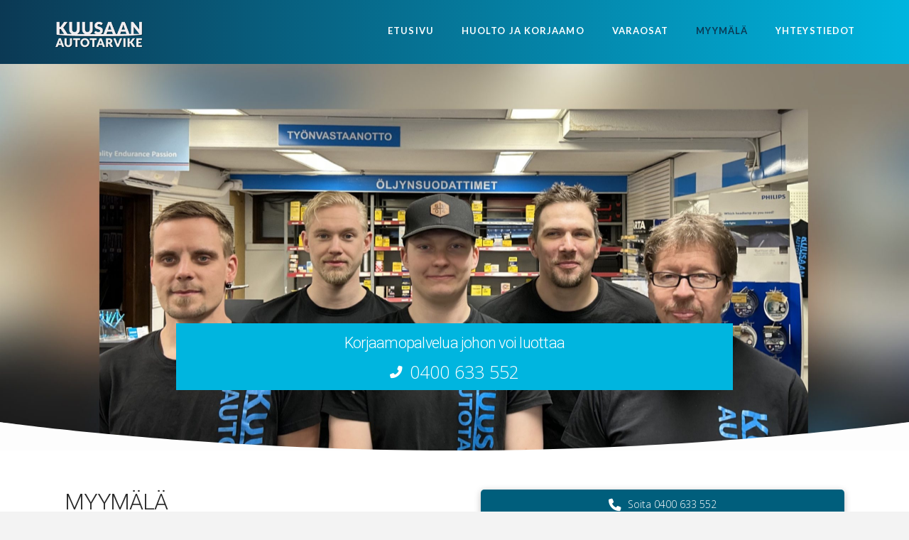

--- FILE ---
content_type: text/html; charset=UTF-8
request_url: https://www.kuusaanautotarvike.fi/myymala/
body_size: 13554
content:
<!DOCTYPE html>
<html class="no-js" lang="fi">
<head>
<meta charset="UTF-8">
<meta name="viewport" content="width=device-width, initial-scale=1.0">
<link rel="pingback" href="https://www.kuusaanautotarvike.fi/xmlrpc.php">
<meta name='robots' content='index, follow, max-image-preview:large, max-snippet:-1, max-video-preview:-1' />

	<!-- This site is optimized with the Yoast SEO plugin v26.8 - https://yoast.com/product/yoast-seo-wordpress/ -->
	<title>Myymälä - Kuusaan Autotarvike</title>
	<link rel="canonical" href="https://www.kuusaanautotarvike.fi/myymala/" />
	<meta property="og:locale" content="fi_FI" />
	<meta property="og:type" content="article" />
	<meta property="og:title" content="Myymälä - Kuusaan Autotarvike" />
	<meta property="og:description" content="Korjaamopalvelua johon voi luottaa0400 633 552MYYMÄLÄMyymälässä sinua palvelevat asiantuntevat varaosamyyjämme. Valikoimista löytyy myös öljyt, pyyhkijät, pesuaineet ja monet muut tarpeelliset autotarvikkeet. Mikä parasta, asiantuntemusta löytyy tarvittaessa ihan parin metrin päästä.Soita 0400 633 552Katso yhteystiedotASIAKASTILAMeiltä ei tarvitse lähteä huollon ajaksi edes pois. Viihtyvyyttä lisää tuore paikallislehti, jota voit lukea kahvikupposesta samalla nauttien.AjankohtaistaIlmastointihuoltotarjous Automaattinen täyttöhuolto alkaen 69€! Sisältää öljyn ja väriaineen." />
	<meta property="og:url" content="https://www.kuusaanautotarvike.fi/myymala/" />
	<meta property="og:site_name" content="Kuusaan Autotarvike" />
	<meta property="article:modified_time" content="2025-03-31T12:51:48+00:00" />
	<meta name="twitter:card" content="summary_large_image" />
	<meta name="twitter:label1" content="Arvioitu lukuaika" />
	<meta name="twitter:data1" content="2 minuuttia" />
	<script type="application/ld+json" class="yoast-schema-graph">{"@context":"https://schema.org","@graph":[{"@type":"WebPage","@id":"https://www.kuusaanautotarvike.fi/myymala/","url":"https://www.kuusaanautotarvike.fi/myymala/","name":"Myymälä - Kuusaan Autotarvike","isPartOf":{"@id":"https://www.kuusaanautotarvike.fi/#website"},"datePublished":"2019-04-16T08:48:42+00:00","dateModified":"2025-03-31T12:51:48+00:00","breadcrumb":{"@id":"https://www.kuusaanautotarvike.fi/myymala/#breadcrumb"},"inLanguage":"fi","potentialAction":[{"@type":"ReadAction","target":["https://www.kuusaanautotarvike.fi/myymala/"]}]},{"@type":"BreadcrumbList","@id":"https://www.kuusaanautotarvike.fi/myymala/#breadcrumb","itemListElement":[{"@type":"ListItem","position":1,"name":"Etusivu","item":"https://www.kuusaanautotarvike.fi/"},{"@type":"ListItem","position":2,"name":"Myymälä"}]},{"@type":"WebSite","@id":"https://www.kuusaanautotarvike.fi/#website","url":"https://www.kuusaanautotarvike.fi/","name":"Kuusaan Autotarvike","description":"Korjaamopalvelu johon voit luottaa","potentialAction":[{"@type":"SearchAction","target":{"@type":"EntryPoint","urlTemplate":"https://www.kuusaanautotarvike.fi/?s={search_term_string}"},"query-input":{"@type":"PropertyValueSpecification","valueRequired":true,"valueName":"search_term_string"}}],"inLanguage":"fi"}]}</script>
	<!-- / Yoast SEO plugin. -->


<link rel="alternate" type="application/rss+xml" title="Kuusaan Autotarvike &raquo; syöte" href="https://www.kuusaanautotarvike.fi/feed/" />
<link rel="alternate" type="application/rss+xml" title="Kuusaan Autotarvike &raquo; kommenttien syöte" href="https://www.kuusaanautotarvike.fi/comments/feed/" />
<link rel="alternate" title="oEmbed (JSON)" type="application/json+oembed" href="https://www.kuusaanautotarvike.fi/wp-json/oembed/1.0/embed?url=https%3A%2F%2Fwww.kuusaanautotarvike.fi%2Fmyymala%2F" />
<link rel="alternate" title="oEmbed (XML)" type="text/xml+oembed" href="https://www.kuusaanautotarvike.fi/wp-json/oembed/1.0/embed?url=https%3A%2F%2Fwww.kuusaanautotarvike.fi%2Fmyymala%2F&#038;format=xml" />
<style id='wp-img-auto-sizes-contain-inline-css' type='text/css'>
img:is([sizes=auto i],[sizes^="auto," i]){contain-intrinsic-size:3000px 1500px}
/*# sourceURL=wp-img-auto-sizes-contain-inline-css */
</style>

<style id='wp-emoji-styles-inline-css' type='text/css'>

	img.wp-smiley, img.emoji {
		display: inline !important;
		border: none !important;
		box-shadow: none !important;
		height: 1em !important;
		width: 1em !important;
		margin: 0 0.07em !important;
		vertical-align: -0.1em !important;
		background: none !important;
		padding: 0 !important;
	}
/*# sourceURL=wp-emoji-styles-inline-css */
</style>
<link rel='stylesheet' id='wp-block-library-css' href='https://www.kuusaanautotarvike.fi/wp-includes/css/dist/block-library/style.min.css?ver=6.9' type='text/css' media='all' />
<style id='global-styles-inline-css' type='text/css'>
:root{--wp--preset--aspect-ratio--square: 1;--wp--preset--aspect-ratio--4-3: 4/3;--wp--preset--aspect-ratio--3-4: 3/4;--wp--preset--aspect-ratio--3-2: 3/2;--wp--preset--aspect-ratio--2-3: 2/3;--wp--preset--aspect-ratio--16-9: 16/9;--wp--preset--aspect-ratio--9-16: 9/16;--wp--preset--color--black: #000000;--wp--preset--color--cyan-bluish-gray: #abb8c3;--wp--preset--color--white: #ffffff;--wp--preset--color--pale-pink: #f78da7;--wp--preset--color--vivid-red: #cf2e2e;--wp--preset--color--luminous-vivid-orange: #ff6900;--wp--preset--color--luminous-vivid-amber: #fcb900;--wp--preset--color--light-green-cyan: #7bdcb5;--wp--preset--color--vivid-green-cyan: #00d084;--wp--preset--color--pale-cyan-blue: #8ed1fc;--wp--preset--color--vivid-cyan-blue: #0693e3;--wp--preset--color--vivid-purple: #9b51e0;--wp--preset--gradient--vivid-cyan-blue-to-vivid-purple: linear-gradient(135deg,rgb(6,147,227) 0%,rgb(155,81,224) 100%);--wp--preset--gradient--light-green-cyan-to-vivid-green-cyan: linear-gradient(135deg,rgb(122,220,180) 0%,rgb(0,208,130) 100%);--wp--preset--gradient--luminous-vivid-amber-to-luminous-vivid-orange: linear-gradient(135deg,rgb(252,185,0) 0%,rgb(255,105,0) 100%);--wp--preset--gradient--luminous-vivid-orange-to-vivid-red: linear-gradient(135deg,rgb(255,105,0) 0%,rgb(207,46,46) 100%);--wp--preset--gradient--very-light-gray-to-cyan-bluish-gray: linear-gradient(135deg,rgb(238,238,238) 0%,rgb(169,184,195) 100%);--wp--preset--gradient--cool-to-warm-spectrum: linear-gradient(135deg,rgb(74,234,220) 0%,rgb(151,120,209) 20%,rgb(207,42,186) 40%,rgb(238,44,130) 60%,rgb(251,105,98) 80%,rgb(254,248,76) 100%);--wp--preset--gradient--blush-light-purple: linear-gradient(135deg,rgb(255,206,236) 0%,rgb(152,150,240) 100%);--wp--preset--gradient--blush-bordeaux: linear-gradient(135deg,rgb(254,205,165) 0%,rgb(254,45,45) 50%,rgb(107,0,62) 100%);--wp--preset--gradient--luminous-dusk: linear-gradient(135deg,rgb(255,203,112) 0%,rgb(199,81,192) 50%,rgb(65,88,208) 100%);--wp--preset--gradient--pale-ocean: linear-gradient(135deg,rgb(255,245,203) 0%,rgb(182,227,212) 50%,rgb(51,167,181) 100%);--wp--preset--gradient--electric-grass: linear-gradient(135deg,rgb(202,248,128) 0%,rgb(113,206,126) 100%);--wp--preset--gradient--midnight: linear-gradient(135deg,rgb(2,3,129) 0%,rgb(40,116,252) 100%);--wp--preset--font-size--small: 13px;--wp--preset--font-size--medium: 20px;--wp--preset--font-size--large: 36px;--wp--preset--font-size--x-large: 42px;--wp--preset--spacing--20: 0.44rem;--wp--preset--spacing--30: 0.67rem;--wp--preset--spacing--40: 1rem;--wp--preset--spacing--50: 1.5rem;--wp--preset--spacing--60: 2.25rem;--wp--preset--spacing--70: 3.38rem;--wp--preset--spacing--80: 5.06rem;--wp--preset--shadow--natural: 6px 6px 9px rgba(0, 0, 0, 0.2);--wp--preset--shadow--deep: 12px 12px 50px rgba(0, 0, 0, 0.4);--wp--preset--shadow--sharp: 6px 6px 0px rgba(0, 0, 0, 0.2);--wp--preset--shadow--outlined: 6px 6px 0px -3px rgb(255, 255, 255), 6px 6px rgb(0, 0, 0);--wp--preset--shadow--crisp: 6px 6px 0px rgb(0, 0, 0);}:where(.is-layout-flex){gap: 0.5em;}:where(.is-layout-grid){gap: 0.5em;}body .is-layout-flex{display: flex;}.is-layout-flex{flex-wrap: wrap;align-items: center;}.is-layout-flex > :is(*, div){margin: 0;}body .is-layout-grid{display: grid;}.is-layout-grid > :is(*, div){margin: 0;}:where(.wp-block-columns.is-layout-flex){gap: 2em;}:where(.wp-block-columns.is-layout-grid){gap: 2em;}:where(.wp-block-post-template.is-layout-flex){gap: 1.25em;}:where(.wp-block-post-template.is-layout-grid){gap: 1.25em;}.has-black-color{color: var(--wp--preset--color--black) !important;}.has-cyan-bluish-gray-color{color: var(--wp--preset--color--cyan-bluish-gray) !important;}.has-white-color{color: var(--wp--preset--color--white) !important;}.has-pale-pink-color{color: var(--wp--preset--color--pale-pink) !important;}.has-vivid-red-color{color: var(--wp--preset--color--vivid-red) !important;}.has-luminous-vivid-orange-color{color: var(--wp--preset--color--luminous-vivid-orange) !important;}.has-luminous-vivid-amber-color{color: var(--wp--preset--color--luminous-vivid-amber) !important;}.has-light-green-cyan-color{color: var(--wp--preset--color--light-green-cyan) !important;}.has-vivid-green-cyan-color{color: var(--wp--preset--color--vivid-green-cyan) !important;}.has-pale-cyan-blue-color{color: var(--wp--preset--color--pale-cyan-blue) !important;}.has-vivid-cyan-blue-color{color: var(--wp--preset--color--vivid-cyan-blue) !important;}.has-vivid-purple-color{color: var(--wp--preset--color--vivid-purple) !important;}.has-black-background-color{background-color: var(--wp--preset--color--black) !important;}.has-cyan-bluish-gray-background-color{background-color: var(--wp--preset--color--cyan-bluish-gray) !important;}.has-white-background-color{background-color: var(--wp--preset--color--white) !important;}.has-pale-pink-background-color{background-color: var(--wp--preset--color--pale-pink) !important;}.has-vivid-red-background-color{background-color: var(--wp--preset--color--vivid-red) !important;}.has-luminous-vivid-orange-background-color{background-color: var(--wp--preset--color--luminous-vivid-orange) !important;}.has-luminous-vivid-amber-background-color{background-color: var(--wp--preset--color--luminous-vivid-amber) !important;}.has-light-green-cyan-background-color{background-color: var(--wp--preset--color--light-green-cyan) !important;}.has-vivid-green-cyan-background-color{background-color: var(--wp--preset--color--vivid-green-cyan) !important;}.has-pale-cyan-blue-background-color{background-color: var(--wp--preset--color--pale-cyan-blue) !important;}.has-vivid-cyan-blue-background-color{background-color: var(--wp--preset--color--vivid-cyan-blue) !important;}.has-vivid-purple-background-color{background-color: var(--wp--preset--color--vivid-purple) !important;}.has-black-border-color{border-color: var(--wp--preset--color--black) !important;}.has-cyan-bluish-gray-border-color{border-color: var(--wp--preset--color--cyan-bluish-gray) !important;}.has-white-border-color{border-color: var(--wp--preset--color--white) !important;}.has-pale-pink-border-color{border-color: var(--wp--preset--color--pale-pink) !important;}.has-vivid-red-border-color{border-color: var(--wp--preset--color--vivid-red) !important;}.has-luminous-vivid-orange-border-color{border-color: var(--wp--preset--color--luminous-vivid-orange) !important;}.has-luminous-vivid-amber-border-color{border-color: var(--wp--preset--color--luminous-vivid-amber) !important;}.has-light-green-cyan-border-color{border-color: var(--wp--preset--color--light-green-cyan) !important;}.has-vivid-green-cyan-border-color{border-color: var(--wp--preset--color--vivid-green-cyan) !important;}.has-pale-cyan-blue-border-color{border-color: var(--wp--preset--color--pale-cyan-blue) !important;}.has-vivid-cyan-blue-border-color{border-color: var(--wp--preset--color--vivid-cyan-blue) !important;}.has-vivid-purple-border-color{border-color: var(--wp--preset--color--vivid-purple) !important;}.has-vivid-cyan-blue-to-vivid-purple-gradient-background{background: var(--wp--preset--gradient--vivid-cyan-blue-to-vivid-purple) !important;}.has-light-green-cyan-to-vivid-green-cyan-gradient-background{background: var(--wp--preset--gradient--light-green-cyan-to-vivid-green-cyan) !important;}.has-luminous-vivid-amber-to-luminous-vivid-orange-gradient-background{background: var(--wp--preset--gradient--luminous-vivid-amber-to-luminous-vivid-orange) !important;}.has-luminous-vivid-orange-to-vivid-red-gradient-background{background: var(--wp--preset--gradient--luminous-vivid-orange-to-vivid-red) !important;}.has-very-light-gray-to-cyan-bluish-gray-gradient-background{background: var(--wp--preset--gradient--very-light-gray-to-cyan-bluish-gray) !important;}.has-cool-to-warm-spectrum-gradient-background{background: var(--wp--preset--gradient--cool-to-warm-spectrum) !important;}.has-blush-light-purple-gradient-background{background: var(--wp--preset--gradient--blush-light-purple) !important;}.has-blush-bordeaux-gradient-background{background: var(--wp--preset--gradient--blush-bordeaux) !important;}.has-luminous-dusk-gradient-background{background: var(--wp--preset--gradient--luminous-dusk) !important;}.has-pale-ocean-gradient-background{background: var(--wp--preset--gradient--pale-ocean) !important;}.has-electric-grass-gradient-background{background: var(--wp--preset--gradient--electric-grass) !important;}.has-midnight-gradient-background{background: var(--wp--preset--gradient--midnight) !important;}.has-small-font-size{font-size: var(--wp--preset--font-size--small) !important;}.has-medium-font-size{font-size: var(--wp--preset--font-size--medium) !important;}.has-large-font-size{font-size: var(--wp--preset--font-size--large) !important;}.has-x-large-font-size{font-size: var(--wp--preset--font-size--x-large) !important;}
/*# sourceURL=global-styles-inline-css */
</style>

<style id='classic-theme-styles-inline-css' type='text/css'>
/*! This file is auto-generated */
.wp-block-button__link{color:#fff;background-color:#32373c;border-radius:9999px;box-shadow:none;text-decoration:none;padding:calc(.667em + 2px) calc(1.333em + 2px);font-size:1.125em}.wp-block-file__button{background:#32373c;color:#fff;text-decoration:none}
/*# sourceURL=/wp-includes/css/classic-themes.min.css */
</style>
<link rel='stylesheet' id='x-stack-css' href='https://www.kuusaanautotarvike.fi/wp-content/themes/x/framework/dist/css/site/stacks/renew.css?ver=10.7.11' type='text/css' media='all' />
<link rel='stylesheet' id='x-child-css' href='https://www.kuusaanautotarvike.fi/wp-content/themes/x-child/style.css?ver=10.7.11' type='text/css' media='all' />
<style id='cs-inline-css' type='text/css'>
@media (min-width:1200px){.x-hide-xl{display:none !important;}}@media (min-width:979px) and (max-width:1199px){.x-hide-lg{display:none !important;}}@media (min-width:767px) and (max-width:978px){.x-hide-md{display:none !important;}}@media (min-width:480px) and (max-width:766px){.x-hide-sm{display:none !important;}}@media (max-width:479px){.x-hide-xs{display:none !important;}} a,h1 a:hover,h2 a:hover,h3 a:hover,h4 a:hover,h5 a:hover,h6 a:hover,.x-comment-time:hover,#reply-title small a,.comment-reply-link:hover,.x-comment-author a:hover,.x-recent-posts a:hover .h-recent-posts{color:#ff2a13;}a:hover,#reply-title small a:hover{color:#d80f0f;}.entry-title i,.entry-title svg{color:#dddddd;}a.x-img-thumbnail:hover,li.bypostauthor > article.comment{border-color:#ff2a13;}.flex-direction-nav a,.flex-control-nav a:hover,.flex-control-nav a.flex-active,.x-dropcap,.x-skill-bar .bar,.x-pricing-column.featured h2,.h-comments-title small,.x-pagination a:hover,.woocommerce-pagination a:hover,.x-entry-share .x-share:hover,.entry-thumb,.widget_tag_cloud .tagcloud a:hover,.widget_product_tag_cloud .tagcloud a:hover,.x-highlight,.x-recent-posts .x-recent-posts-img:after,.x-portfolio-filters{background-color:#ff2a13;}.x-portfolio-filters:hover{background-color:#d80f0f;}.x-main{width:calc(72% - 3.20197%);}.x-sidebar{width:calc(100% - 3.20197% - 72%);}.h-landmark{font-weight:300;}.x-comment-author a{color:#999999;}.x-comment-author a,.comment-form-author label,.comment-form-email label,.comment-form-url label,.comment-form-rating label,.comment-form-comment label,.widget_calendar #wp-calendar caption,.widget_calendar #wp-calendar th,.x-accordion-heading .x-accordion-toggle,.x-nav-tabs > li > a:hover,.x-nav-tabs > .active > a,.x-nav-tabs > .active > a:hover{color:#272727;}.widget_calendar #wp-calendar th{border-bottom-color:#272727;}.x-pagination span.current,.woocommerce-pagination span[aria-current],.x-portfolio-filters-menu,.widget_tag_cloud .tagcloud a,.h-feature-headline span i,.widget_price_filter .ui-slider .ui-slider-handle{background-color:#272727;}@media (max-width:978.98px){}html{font-size:14px;}@media (min-width:479px){html{font-size:14px;}}@media (min-width:766px){html{font-size:14px;}}@media (min-width:978px){html{font-size:14px;}}@media (min-width:1199px){html{font-size:14px;}}body{font-style:normal;font-weight:300;color:#999999;background:#f3f3f3;}.w-b{font-weight:300 !important;}h1,h2,h3,h4,h5,h6,.h1,.h2,.h3,.h4,.h5,.h6,.x-text-headline{font-family:"Roboto",sans-serif;font-style:normal;font-weight:300;}h1,.h1{letter-spacing:-0.035em;}h2,.h2{letter-spacing:-0.035em;}h3,.h3{letter-spacing:-0.035em;}h4,.h4{letter-spacing:-0.035em;}h5,.h5{letter-spacing:-0.035em;}h6,.h6{letter-spacing:-0.035em;}.w-h{font-weight:300 !important;}.x-container.width{width:88%;}.x-container.max{max-width:1200px;}.x-bar-content.x-container.width{flex-basis:88%;}.x-main.full{float:none;clear:both;display:block;width:auto;}@media (max-width:978.98px){.x-main.full,.x-main.left,.x-main.right,.x-sidebar.left,.x-sidebar.right{float:none;display:block;width:auto !important;}}.entry-header,.entry-content{font-size:1rem;}body,input,button,select,textarea{font-family:"Open Sans",sans-serif;}h1,h2,h3,h4,h5,h6,.h1,.h2,.h3,.h4,.h5,.h6,h1 a,h2 a,h3 a,h4 a,h5 a,h6 a,.h1 a,.h2 a,.h3 a,.h4 a,.h5 a,.h6 a,blockquote{color:#272727;}.cfc-h-tx{color:#272727 !important;}.cfc-h-bd{border-color:#272727 !important;}.cfc-h-bg{background-color:#272727 !important;}.cfc-b-tx{color:#999999 !important;}.cfc-b-bd{border-color:#999999 !important;}.cfc-b-bg{background-color:#999999 !important;}.x-btn,.button,[type="submit"]{color:#ffffff;border-color:transparent;background-color:rgb(0,94,124);text-shadow:0 0.075em 0.075em rgba(0,0,0,0.5);border-radius:0.25em;}.x-btn:hover,.button:hover,[type="submit"]:hover{color:#ffffff;border-color:transparent;background-color:rgb(11,57,84);text-shadow:0 0.075em 0.075em rgba(0,0,0,0.5);}.x-btn.x-btn-real,.x-btn.x-btn-real:hover{margin-bottom:0.25em;text-shadow:0 0.075em 0.075em rgba(0,0,0,0.65);}.x-btn.x-btn-real{box-shadow:0 0.25em 0 0 #a71000,0 4px 9px rgba(0,0,0,0.75);}.x-btn.x-btn-real:hover{box-shadow:0 0.25em 0 0 #a71000,0 4px 9px rgba(0,0,0,0.75);}.x-btn.x-btn-flat,.x-btn.x-btn-flat:hover{margin-bottom:0;text-shadow:0 0.075em 0.075em rgba(0,0,0,0.65);box-shadow:none;}.x-btn.x-btn-transparent,.x-btn.x-btn-transparent:hover{margin-bottom:0;border-width:3px;text-shadow:none;text-transform:uppercase;background-color:transparent;box-shadow:none;}.x-topbar .p-info,.x-topbar .p-info a,.x-topbar .x-social-global a{color:#ffffff;}.x-topbar .p-info a:hover{color:#959baf;}.x-topbar{background-color:#1f2c39;}.x-navbar .desktop .x-nav > li:before{padding-top:37px;}.x-navbar .desktop .x-nav > li > a,.x-navbar .desktop .sub-menu li > a,.x-navbar .mobile .x-nav li a{color:rgb(255,255,255);}.x-navbar .desktop .x-nav > li > a:hover,.x-navbar .desktop .x-nav > .x-active > a,.x-navbar .desktop .x-nav > .current-menu-item > a,.x-navbar .desktop .sub-menu li > a:hover,.x-navbar .desktop .sub-menu li.x-active > a,.x-navbar .desktop .sub-menu li.current-menu-item > a,.x-navbar .desktop .x-nav .x-megamenu > .sub-menu > li > a,.x-navbar .mobile .x-nav li > a:hover,.x-navbar .mobile .x-nav li.x-active > a,.x-navbar .mobile .x-nav li.current-menu-item > a{color:rgb(11,57,84);}.x-btn-navbar,.x-btn-navbar:hover{color:#ffffff;}.x-navbar .desktop .sub-menu li:before,.x-navbar .desktop .sub-menu li:after{background-color:rgb(255,255,255);}.x-navbar,.x-navbar .sub-menu{background-color:#2c3e50 !important;}.x-btn-navbar,.x-btn-navbar.collapsed:hover{background-color:#476481;}.x-btn-navbar.collapsed{background-color:#3e5771;}.x-navbar .desktop .x-nav > li > a:hover > span,.x-navbar .desktop .x-nav > li.x-active > a > span,.x-navbar .desktop .x-nav > li.current-menu-item > a > span{box-shadow:0 2px 0 0 rgb(11,57,84);}.x-navbar .desktop .x-nav > li > a{height:90px;padding-top:37px;}.x-navbar .desktop .x-nav > li ul{top:90px;}.x-colophon.bottom{background-color:rgb(11,57,84);}.x-colophon.bottom,.x-colophon.bottom a,.x-colophon.bottom .x-social-global a{color:#ffffff;}body.x-navbar-fixed-top-active .x-navbar-wrap{height:90px;}.x-navbar-inner{min-height:90px;}.x-brand{margin-top:22px;font-family:"Lato",sans-serif;font-size:42px;font-style:normal;font-weight:700;letter-spacing:-0.035em;color:#272727;}.x-brand:hover,.x-brand:focus{color:#272727;}.x-brand img{width:calc(250px / 2);}.x-navbar .x-nav-wrap .x-nav > li > a{font-family:"Lato",sans-serif;font-style:normal;font-weight:700;letter-spacing:0.085em;text-transform:uppercase;}.x-navbar .desktop .x-nav > li > a{font-size:13px;}.x-navbar .desktop .x-nav > li > a:not(.x-btn-navbar-woocommerce){padding-left:20px;padding-right:20px;}.x-navbar .desktop .x-nav > li > a > span{margin-right:-0.085em;}.x-btn-navbar{margin-top:20px;}.x-btn-navbar,.x-btn-navbar.collapsed{font-size:24px;}@media (max-width:979px){body.x-navbar-fixed-top-active .x-navbar-wrap{height:auto;}.x-widgetbar{left:0;right:0;}}.x-colophon.bottom{background-color:rgb(11,57,84);}.x-colophon.bottom,.x-colophon.bottom a,.x-colophon.bottom .x-social-global a{color:#ffffff;}.bg .mejs-container,.x-video .mejs-container{position:unset !important;} @font-face{font-family:'FontAwesomePro';font-style:normal;font-weight:900;font-display:block;src:url('https://www.kuusaanautotarvike.fi/wp-content/plugins/cornerstone/assets/fonts/fa-solid-900.woff2?ver=6.7.2') format('woff2'),url('https://www.kuusaanautotarvike.fi/wp-content/plugins/cornerstone/assets/fonts/fa-solid-900.ttf?ver=6.7.2') format('truetype');}[data-x-fa-pro-icon]{font-family:"FontAwesomePro" !important;}[data-x-fa-pro-icon]:before{content:attr(data-x-fa-pro-icon);}[data-x-icon],[data-x-icon-o],[data-x-icon-l],[data-x-icon-s],[data-x-icon-b],[data-x-icon-sr],[data-x-icon-ss],[data-x-icon-sl],[data-x-fa-pro-icon],[class*="cs-fa-"]{display:inline-flex;font-style:normal;font-weight:400;text-decoration:inherit;text-rendering:auto;-webkit-font-smoothing:antialiased;-moz-osx-font-smoothing:grayscale;}[data-x-icon].left,[data-x-icon-o].left,[data-x-icon-l].left,[data-x-icon-s].left,[data-x-icon-b].left,[data-x-icon-sr].left,[data-x-icon-ss].left,[data-x-icon-sl].left,[data-x-fa-pro-icon].left,[class*="cs-fa-"].left{margin-right:0.5em;}[data-x-icon].right,[data-x-icon-o].right,[data-x-icon-l].right,[data-x-icon-s].right,[data-x-icon-b].right,[data-x-icon-sr].right,[data-x-icon-ss].right,[data-x-icon-sl].right,[data-x-fa-pro-icon].right,[class*="cs-fa-"].right{margin-left:0.5em;}[data-x-icon]:before,[data-x-icon-o]:before,[data-x-icon-l]:before,[data-x-icon-s]:before,[data-x-icon-b]:before,[data-x-icon-sr]:before,[data-x-icon-ss]:before,[data-x-icon-sl]:before,[data-x-fa-pro-icon]:before,[class*="cs-fa-"]:before{line-height:1;}@font-face{font-family:'FontAwesome';font-style:normal;font-weight:900;font-display:block;src:url('https://www.kuusaanautotarvike.fi/wp-content/plugins/cornerstone/assets/fonts/fa-solid-900.woff2?ver=6.7.2') format('woff2'),url('https://www.kuusaanautotarvike.fi/wp-content/plugins/cornerstone/assets/fonts/fa-solid-900.ttf?ver=6.7.2') format('truetype');}[data-x-icon],[data-x-icon-s],[data-x-icon][class*="cs-fa-"]{font-family:"FontAwesome" !important;font-weight:900;}[data-x-icon]:before,[data-x-icon][class*="cs-fa-"]:before{content:attr(data-x-icon);}[data-x-icon-s]:before{content:attr(data-x-icon-s);}@font-face{font-family:'FontAwesomeRegular';font-style:normal;font-weight:400;font-display:block;src:url('https://www.kuusaanautotarvike.fi/wp-content/plugins/cornerstone/assets/fonts/fa-regular-400.woff2?ver=6.7.2') format('woff2'),url('https://www.kuusaanautotarvike.fi/wp-content/plugins/cornerstone/assets/fonts/fa-regular-400.ttf?ver=6.7.2') format('truetype');}@font-face{font-family:'FontAwesomePro';font-style:normal;font-weight:400;font-display:block;src:url('https://www.kuusaanautotarvike.fi/wp-content/plugins/cornerstone/assets/fonts/fa-regular-400.woff2?ver=6.7.2') format('woff2'),url('https://www.kuusaanautotarvike.fi/wp-content/plugins/cornerstone/assets/fonts/fa-regular-400.ttf?ver=6.7.2') format('truetype');}[data-x-icon-o]{font-family:"FontAwesomeRegular" !important;}[data-x-icon-o]:before{content:attr(data-x-icon-o);}@font-face{font-family:'FontAwesomeLight';font-style:normal;font-weight:300;font-display:block;src:url('https://www.kuusaanautotarvike.fi/wp-content/plugins/cornerstone/assets/fonts/fa-light-300.woff2?ver=6.7.2') format('woff2'),url('https://www.kuusaanautotarvike.fi/wp-content/plugins/cornerstone/assets/fonts/fa-light-300.ttf?ver=6.7.2') format('truetype');}@font-face{font-family:'FontAwesomePro';font-style:normal;font-weight:300;font-display:block;src:url('https://www.kuusaanautotarvike.fi/wp-content/plugins/cornerstone/assets/fonts/fa-light-300.woff2?ver=6.7.2') format('woff2'),url('https://www.kuusaanautotarvike.fi/wp-content/plugins/cornerstone/assets/fonts/fa-light-300.ttf?ver=6.7.2') format('truetype');}[data-x-icon-l]{font-family:"FontAwesomeLight" !important;font-weight:300;}[data-x-icon-l]:before{content:attr(data-x-icon-l);}@font-face{font-family:'FontAwesomeBrands';font-style:normal;font-weight:normal;font-display:block;src:url('https://www.kuusaanautotarvike.fi/wp-content/plugins/cornerstone/assets/fonts/fa-brands-400.woff2?ver=6.7.2') format('woff2'),url('https://www.kuusaanautotarvike.fi/wp-content/plugins/cornerstone/assets/fonts/fa-brands-400.ttf?ver=6.7.2') format('truetype');}[data-x-icon-b]{font-family:"FontAwesomeBrands" !important;}[data-x-icon-b]:before{content:attr(data-x-icon-b);}.widget.widget_rss li .rsswidget:before{content:"\f35d";padding-right:0.4em;font-family:"FontAwesome";} .mb-0.x-section{margin-top:0px;margin-right:0px;margin-bottom:0px;margin-left:0px;border-top-width:0;border-right-width:0;border-bottom-width:0;border-left-width:0;padding-right:0px;padding-left:0px;z-index:1;}.mb-1.x-section{padding-top:85px;padding-bottom:85px;}.mb-1 > .x-bg > .x-bg-layer-lower-image {background-image:url(https://www.kuusaanautotarvike.fi/wp-content/uploads/2025/01/IMG_4034-scaled.jpg);background-repeat:no-repeat;background-position:50% 40%;background-size:cover;background-attachment:inherit;}.mb-2.x-section{padding-top:55px;padding-bottom:15px;}.mb-3.x-section{padding-top:15px;}.mb-4.x-section{padding-bottom:45px;}.mb-5.x-section{padding-top:45px;}.mb-6.x-row{z-index:auto;margin-top:0px;margin-right:auto;margin-bottom:0px;margin-left:auto;border-top-width:0;border-right-width:0;border-bottom-width:0;border-left-width:0;padding-top:1px;padding-right:1px;padding-bottom:1px;padding-left:1px;font-size:1em;}.mb-6 > .x-row-inner{flex-direction:row;justify-content:flex-start;align-items:stretch;align-content:stretch;margin-top:calc(((1rem / 2) + 1px) * -1);margin-right:calc(((1rem / 2) + 1px) * -1);margin-bottom:calc(((1rem / 2) + 1px) * -1);margin-left:calc(((1rem / 2) + 1px) * -1);}.mb-6 > .x-row-inner > *{flex-grow:1;margin-top:calc(1rem / 2);margin-bottom:calc(1rem / 2);margin-right:calc(1rem / 2);margin-left:calc(1rem / 2);}.mb-7{--gap:1rem;}.mb-8 > .x-row-inner > *:nth-child(1n - 0) {flex-basis:calc(100% - clamp(0px,var(--gap),9999px));}.mb-9 > .x-row-inner > *:nth-child(3n - 0) {flex-basis:calc(15% - clamp(0px,var(--gap),9999px));}.mb-9 > .x-row-inner > *:nth-child(3n - 1) {flex-basis:calc(70% - clamp(0px,var(--gap),9999px));}.mb-9 > .x-row-inner > *:nth-child(3n - 2) {flex-basis:calc(15% - clamp(0px,var(--gap),9999px));}.mb-a.x-col{z-index:1;border-top-width:0;border-right-width:0;border-bottom-width:0;border-left-width:0;font-size:1em;}.mb-b.x-col{text-align:center;background-color:#00B5DF;}.mb-c{padding-top:20em;}.mb-d{padding-right:0;padding-bottom:0;padding-left:0;font-size:1em;}.mb-e{padding-top:25px;}.mb-f{padding-top:1.5em;}.mb-g.x-text{border-top-width:0;border-right-width:0;border-bottom-width:0;border-left-width:0;font-family:inherit;font-style:normal;font-weight:inherit;line-height:1.4;letter-spacing:0em;text-transform:none;color:rgba(0,0,0,1);}.mb-g.x-text > :first-child{margin-top:0;}.mb-g.x-text > :last-child{margin-bottom:0;}.mb-h.x-text{padding-top:1em;padding-right:0em;padding-left:0em;}.mb-i.x-text{padding-bottom:0em;font-size:0.9em;}.mb-j.x-text{padding-bottom:2em;}.mb-k.x-text{font-size:1em;}.mb-l.x-text{padding-top:3em;padding-right:3em;padding-bottom:3em;padding-left:3em;}.mb-m.x-anchor {border-top-width:0;border-right-width:0;border-bottom-width:0;border-left-width:0;border-top-left-radius:0.35em;border-top-right-radius:0.35em;border-bottom-right-radius:0.35em;border-bottom-left-radius:0.35em;font-size:1em;}.mb-m.x-anchor .x-anchor-content {display:flex;flex-direction:row;justify-content:center;align-items:center;padding-top:0.575em;padding-right:0.85em;padding-bottom:0.575em;padding-left:0.85em;}.mb-m.x-anchor .x-anchor-text {margin-top:5px;margin-right:5px;margin-bottom:5px;margin-left:5px;}.mb-m.x-anchor .x-anchor-text-primary {font-family:inherit;font-style:normal;font-weight:inherit;line-height:1;color:rgb(255,255,255);}.mb-m.x-anchor .x-graphic {margin-top:5px;margin-right:5px;margin-bottom:5px;margin-left:5px;}.mb-m.x-anchor .x-graphic-icon {font-size:1.25em;color:rgb(255,255,255);border-top-width:0;border-right-width:0;border-bottom-width:0;border-left-width:0;background-color:transparent;}.mb-n.x-anchor {background-color:transparent;}.mb-n.x-anchor .x-anchor-text-primary {font-size:1.8em;}.mb-n.x-anchor:hover .x-anchor-text-primary,.mb-n.x-anchor[class*="active"] .x-anchor-text-primary,[data-x-effect-provider*="colors"]:hover .mb-n.x-anchor .x-anchor-text-primary {color:rgba(255,255,255,0.5);}.mb-n.x-anchor .x-graphic-icon {width:auto;}.mb-n.x-anchor:hover .x-graphic-icon,.mb-n.x-anchor[class*="active"] .x-graphic-icon,[data-x-effect-provider*="colors"]:hover .mb-n.x-anchor .x-graphic-icon {color:rgba(255,255,255,0.5);}.mb-o.x-anchor {background-color:#005E7C;box-shadow:0em 0.15em 0.65em 0em rgba(0,0,0,0.25);}.mb-o.x-anchor:hover,.mb-o.x-anchor[class*="active"],[data-x-effect-provider*="colors"]:hover .mb-o.x-anchor {background-color:#0B3954;}.mb-o.x-anchor .x-anchor-text-primary {font-size:1em;}.mb-o.x-anchor .x-graphic-icon {width:1em;height:1em;line-height:1em;}.mb-p.x-container{margin-top:0em;margin-right:auto;margin-bottom:0em;margin-left:auto;border-top-width:0;border-right-width:0;border-bottom-width:0;border-left-width:0;box-shadow:none;z-index:1;}.mb-q.x-column{border-top-width:0;border-right-width:0;border-bottom-width:0;border-left-width:0;}.mb-r.x-column{box-shadow:none;z-index:1;}.mb-s.x-column{padding-top:0em;padding-bottom:1em;}.mb-t.x-column{padding-right:1em;padding-left:1em;}.mb-u.x-column{border-top-width:2px;border-right-width:2px;border-bottom-width:2px;border-left-width:2px;border-top-style:solid;border-right-style:solid;border-bottom-style:solid;border-left-style:solid;border-top-color:rgba(204,204,204,0.44);border-right-color:rgba(204,204,204,0.44);border-bottom-color:rgba(204,204,204,0.44);border-left-color:rgba(204,204,204,0.44);padding-right:0.5em;padding-left:0.5em;text-align:center;}.mb-w.x-image{font-size:1em;border-top-width:0;border-right-width:0;border-bottom-width:0;border-left-width:0;background-color:transparent;}.mb-w.x-image img{aspect-ratio:auto;}@media screen and (max-width:1199px){.mb-9 > .x-row-inner > *:nth-child(3n - 0) {flex-basis:calc(25% - clamp(0px,var(--gap),9999px));}.mb-9 > .x-row-inner > *:nth-child(3n - 1) {flex-basis:calc(50% - clamp(0px,var(--gap),9999px));}.mb-9 > .x-row-inner > *:nth-child(3n - 2) {flex-basis:calc(25% - clamp(0px,var(--gap),9999px));}}@media screen and (max-width:766px){.mb-9 > .x-row-inner > *:nth-child(2n - 0) {flex-basis:calc(50% - clamp(0px,var(--gap),9999px));}.mb-9 > .x-row-inner > *:nth-child(2n - 1) {flex-basis:calc(50% - clamp(0px,var(--gap),9999px));}}@media screen and (max-width:479px){.mb-9 > .x-row-inner > *:nth-child(1n - 0) {flex-basis:calc(100% - clamp(0px,var(--gap),9999px));}} .e11-e19 {width:100%}.e11-e21 {width:100%}.x-topbar,.x-logobar,.x-navbar{background:linear-gradient(to right,#0B3954 0%,#00B5DF 100%) repeat scroll 0% 0% transparent !important;}.x-navbar .desktop .x-nav > li > a:hover > span,.x-navbar .desktop .x-nav > li.x-active > a > span,.x-navbar .desktop .x-nav > li.current-menu-item > a > span{box-shadow:none;}.x-colophon.top{background:rgb(11,57,84);}.flexmethod{display:-webkit-box;display:-ms-flexbox;display:flex;-ms-flex-line-pack:stretch;align-content:stretch;-ms-flex-wrap:wrap;flex-wrap:wrap;}.x-container:before{content:normal;}.container{display:-webkit-box;display:-ms-flexbox;display:flex;-webkit-box-orient:vertical;-webkit-box-direction:normal;-ms-flex-direction:column;flex-direction:column;}.item-button{margin-top:auto;}.x-container:before{content:normal;}
/*# sourceURL=cs-inline-css */
</style>
<script type="text/javascript" src="https://www.kuusaanautotarvike.fi/wp-includes/js/jquery/jquery.min.js?ver=3.7.1" id="jquery-core-js"></script>
<script type="text/javascript" src="https://www.kuusaanautotarvike.fi/wp-includes/js/jquery/jquery-migrate.min.js?ver=3.4.1" id="jquery-migrate-js"></script>
<script type="text/javascript" src="//www.kuusaanautotarvike.fi/wp-content/plugins/revslider/sr6/assets/js/rbtools.min.js?ver=6.7.40" async id="tp-tools-js"></script>
<script type="text/javascript" src="//www.kuusaanautotarvike.fi/wp-content/plugins/revslider/sr6/assets/js/rs6.min.js?ver=6.7.40" async id="revmin-js"></script>
<link rel="https://api.w.org/" href="https://www.kuusaanautotarvike.fi/wp-json/" /><link rel="alternate" title="JSON" type="application/json" href="https://www.kuusaanautotarvike.fi/wp-json/wp/v2/pages/11" /><link rel='shortlink' href='https://www.kuusaanautotarvike.fi/?p=11' />
<!-- Google Tag Manager -->
<script>(function(w,d,s,l,i){w[l]=w[l]||[];w[l].push({'gtm.start':
new Date().getTime(),event:'gtm.js'});var f=d.getElementsByTagName(s)[0],
j=d.createElement(s),dl=l!='dataLayer'?'&l='+l:'';j.async=true;j.src=
'https://www.googletagmanager.com/gtm.js?id='+i+dl;f.parentNode.insertBefore(j,f);
})(window,document,'script','dataLayer','GTM-5MRJKVZ');</script>
<!-- End Google Tag Manager -->

<meta name="google-site-verification" content="RNIi4RlEG1b2rQ-ieY3CpAOS1YFQsp59C-O7DLAo9lg" /><meta name="generator" content="Powered by Slider Revolution 6.7.40 - responsive, Mobile-Friendly Slider Plugin for WordPress with comfortable drag and drop interface." />
<link rel="icon" href="https://www.kuusaanautotarvike.fi/wp-content/uploads/2021/12/cropped-Kuusaan-Autotarvike-favicon-32x32.png" sizes="32x32" />
<link rel="icon" href="https://www.kuusaanautotarvike.fi/wp-content/uploads/2021/12/cropped-Kuusaan-Autotarvike-favicon-192x192.png" sizes="192x192" />
<link rel="apple-touch-icon" href="https://www.kuusaanautotarvike.fi/wp-content/uploads/2021/12/cropped-Kuusaan-Autotarvike-favicon-180x180.png" />
<meta name="msapplication-TileImage" content="https://www.kuusaanautotarvike.fi/wp-content/uploads/2021/12/cropped-Kuusaan-Autotarvike-favicon-270x270.png" />
<script>function setREVStartSize(e){
			//window.requestAnimationFrame(function() {
				window.RSIW = window.RSIW===undefined ? window.innerWidth : window.RSIW;
				window.RSIH = window.RSIH===undefined ? window.innerHeight : window.RSIH;
				try {
					var pw = document.getElementById(e.c).parentNode.offsetWidth,
						newh;
					pw = pw===0 || isNaN(pw) || (e.l=="fullwidth" || e.layout=="fullwidth") ? window.RSIW : pw;
					e.tabw = e.tabw===undefined ? 0 : parseInt(e.tabw);
					e.thumbw = e.thumbw===undefined ? 0 : parseInt(e.thumbw);
					e.tabh = e.tabh===undefined ? 0 : parseInt(e.tabh);
					e.thumbh = e.thumbh===undefined ? 0 : parseInt(e.thumbh);
					e.tabhide = e.tabhide===undefined ? 0 : parseInt(e.tabhide);
					e.thumbhide = e.thumbhide===undefined ? 0 : parseInt(e.thumbhide);
					e.mh = e.mh===undefined || e.mh=="" || e.mh==="auto" ? 0 : parseInt(e.mh,0);
					if(e.layout==="fullscreen" || e.l==="fullscreen")
						newh = Math.max(e.mh,window.RSIH);
					else{
						e.gw = Array.isArray(e.gw) ? e.gw : [e.gw];
						for (var i in e.rl) if (e.gw[i]===undefined || e.gw[i]===0) e.gw[i] = e.gw[i-1];
						e.gh = e.el===undefined || e.el==="" || (Array.isArray(e.el) && e.el.length==0)? e.gh : e.el;
						e.gh = Array.isArray(e.gh) ? e.gh : [e.gh];
						for (var i in e.rl) if (e.gh[i]===undefined || e.gh[i]===0) e.gh[i] = e.gh[i-1];
											
						var nl = new Array(e.rl.length),
							ix = 0,
							sl;
						e.tabw = e.tabhide>=pw ? 0 : e.tabw;
						e.thumbw = e.thumbhide>=pw ? 0 : e.thumbw;
						e.tabh = e.tabhide>=pw ? 0 : e.tabh;
						e.thumbh = e.thumbhide>=pw ? 0 : e.thumbh;
						for (var i in e.rl) nl[i] = e.rl[i]<window.RSIW ? 0 : e.rl[i];
						sl = nl[0];
						for (var i in nl) if (sl>nl[i] && nl[i]>0) { sl = nl[i]; ix=i;}
						var m = pw>(e.gw[ix]+e.tabw+e.thumbw) ? 1 : (pw-(e.tabw+e.thumbw)) / (e.gw[ix]);
						newh =  (e.gh[ix] * m) + (e.tabh + e.thumbh);
					}
					var el = document.getElementById(e.c);
					if (el!==null && el) el.style.height = newh+"px";
					el = document.getElementById(e.c+"_wrapper");
					if (el!==null && el) {
						el.style.height = newh+"px";
						el.style.display = "block";
					}
				} catch(e){
					console.log("Failure at Presize of Slider:" + e)
				}
			//});
		  };</script>
<link rel="stylesheet" href="//fonts.googleapis.com/css?family=Open+Sans:300,300i,700,700i%7CRoboto:300%7CLato:700&#038;subset=latin,latin-ext&#038;display=auto" type="text/css" media="all" crossorigin="anonymous" data-x-google-fonts/><link rel='stylesheet' id='rs-plugin-settings-css' href='//www.kuusaanautotarvike.fi/wp-content/plugins/revslider/sr6/assets/css/rs6.css?ver=6.7.40' type='text/css' media='all' />
<style id='rs-plugin-settings-inline-css' type='text/css'>
#rs-demo-id {}
/*# sourceURL=rs-plugin-settings-inline-css */
</style>
</head>
<body class="wp-singular page-template page-template-template-blank-4 page-template-template-blank-4-php page page-id-11 wp-theme-x wp-child-theme-x-child x-renew x-child-theme-active x-full-width-layout-active x-content-sidebar-active x-post-meta-disabled x-navbar-fixed-top-active cornerstone-v7_7_11 x-v10_7_11">

  <!-- Google Tag Manager (noscript) -->
<noscript><iframe src="https://www.googletagmanager.com/ns.html?id=GTM-5MRJKVZ"
height="0" width="0" style="display:none;visibility:hidden"></iframe></noscript>
<!-- End Google Tag Manager (noscript) -->
  
  <div id="x-root" class="x-root">

    
    <div id="top" class="site">

    <header class="masthead masthead-inline" role="banner">


  <div class="x-navbar-wrap">
    <div class="x-navbar">
      <div class="x-navbar-inner">
        <div class="x-container max width">
          
<a href="https://www.kuusaanautotarvike.fi/" class="x-brand img">
  <img src="//www.kuusaanautotarvike.fi/wp-content/uploads/2019/04/autotarvike-logo.png" alt="Kuusaan Autotarvike"></a>
          
<a href="#" id="x-btn-navbar" class="x-btn-navbar collapsed" data-x-toggle="collapse-b" data-x-toggleable="x-nav-wrap-mobile" aria-expanded="false" aria-controls="x-nav-wrap-mobile" role="button">
  <i class='x-framework-icon x-icon-bars' data-x-icon-s='&#xf0c9;' aria-hidden=true></i>  <span class="visually-hidden">Navigation</span>
</a>

<nav class="x-nav-wrap desktop" role="navigation">
  <ul id="menu-paavalikko" class="x-nav"><li id="menu-item-25" class="menu-item menu-item-type-post_type menu-item-object-page menu-item-home menu-item-25"><a href="https://www.kuusaanautotarvike.fi/"><span>Etusivu<i class="x-icon x-framework-icon x-framework-icon-menu" aria-hidden="true" data-x-icon-s="&#xf103;"></i></span></a></li>
<li id="menu-item-24" class="menu-item menu-item-type-post_type menu-item-object-page menu-item-24"><a href="https://www.kuusaanautotarvike.fi/huolto-ja-korjaamo/"><span>Huolto ja korjaamo<i class="x-icon x-framework-icon x-framework-icon-menu" aria-hidden="true" data-x-icon-s="&#xf103;"></i></span></a></li>
<li id="menu-item-23" class="menu-item menu-item-type-post_type menu-item-object-page menu-item-23"><a href="https://www.kuusaanautotarvike.fi/varaosat/"><span>Varaosat<i class="x-icon x-framework-icon x-framework-icon-menu" aria-hidden="true" data-x-icon-s="&#xf103;"></i></span></a></li>
<li id="menu-item-22" class="menu-item menu-item-type-post_type menu-item-object-page current-menu-item page_item page-item-11 current_page_item menu-item-22"><a href="https://www.kuusaanautotarvike.fi/myymala/" aria-current="page"><span>Myymälä<i class="x-icon x-framework-icon x-framework-icon-menu" aria-hidden="true" data-x-icon-s="&#xf103;"></i></span></a></li>
<li id="menu-item-20" class="menu-item menu-item-type-post_type menu-item-object-page menu-item-20"><a href="https://www.kuusaanautotarvike.fi/yhteystiedot/"><span>Yhteystiedot<i class="x-icon x-framework-icon x-framework-icon-menu" aria-hidden="true" data-x-icon-s="&#xf103;"></i></span></a></li>
</ul></nav>

<div id="x-nav-wrap-mobile" class="x-nav-wrap mobile x-collapsed" data-x-toggleable="x-nav-wrap-mobile" data-x-toggle-collapse="1" aria-hidden="true" aria-labelledby="x-btn-navbar">
  <ul id="menu-paavalikko-1" class="x-nav"><li class="menu-item menu-item-type-post_type menu-item-object-page menu-item-home menu-item-25"><a href="https://www.kuusaanautotarvike.fi/"><span>Etusivu<i class="x-icon x-framework-icon x-framework-icon-menu" aria-hidden="true" data-x-icon-s="&#xf103;"></i></span></a></li>
<li class="menu-item menu-item-type-post_type menu-item-object-page menu-item-24"><a href="https://www.kuusaanautotarvike.fi/huolto-ja-korjaamo/"><span>Huolto ja korjaamo<i class="x-icon x-framework-icon x-framework-icon-menu" aria-hidden="true" data-x-icon-s="&#xf103;"></i></span></a></li>
<li class="menu-item menu-item-type-post_type menu-item-object-page menu-item-23"><a href="https://www.kuusaanautotarvike.fi/varaosat/"><span>Varaosat<i class="x-icon x-framework-icon x-framework-icon-menu" aria-hidden="true" data-x-icon-s="&#xf103;"></i></span></a></li>
<li class="menu-item menu-item-type-post_type menu-item-object-page current-menu-item page_item page-item-11 current_page_item menu-item-22"><a href="https://www.kuusaanautotarvike.fi/myymala/" aria-current="page"><span>Myymälä<i class="x-icon x-framework-icon x-framework-icon-menu" aria-hidden="true" data-x-icon-s="&#xf103;"></i></span></a></li>
<li class="menu-item menu-item-type-post_type menu-item-object-page menu-item-20"><a href="https://www.kuusaanautotarvike.fi/yhteystiedot/"><span>Yhteystiedot<i class="x-icon x-framework-icon x-framework-icon-menu" aria-hidden="true" data-x-icon-s="&#xf103;"></i></span></a></li>
</ul></div>

        </div>
      </div>
    </div>
  </div>

</header>

  <div class="x-main full" role="main">

    
      <article id="post-11" class="post-11 page type-page status-publish hentry no-post-thumbnail">
        

<div class="entry-content content">


  <div id="cs-content" class="cs-content"><div class="x-section e11-e1 mb-0 mb-1"><div class="x-bg" aria-hidden="true"><div class="x-bg-layer-lower-image"></div></div><div class="x-row x-container max width e11-e2 mb-6 mb-7 mb-8"><div class="x-row-inner"><div class="x-col e11-e3 mb-a"><hr class="x-line e11-e4 mb-c mb-d"/></div></div></div><div class="x-row x-container max width e11-e5 mb-6 mb-7 mb-9"><div class="x-row-inner"><div class="x-col x-hide-sm x-hide-xs e11-e6 mb-a"><hr class="x-line e11-e7 mb-d mb-e"/></div><div class="x-col e11-e8 mb-a mb-b"><div class="x-text x-content e11-e9 mb-g mb-h mb-i"><h4 style="text-align: center;"><span style="color: #ffffff;">Korjaamopalvelua johon voi luottaa</span></h4></div><a class="x-anchor x-anchor-button has-graphic e11-e10 mb-m mb-n" tabindex="0" href="tel:0400633552"><div class="x-anchor-content"><span class="x-graphic" aria-hidden="true"><i class="x-icon x-graphic-child x-graphic-icon x-graphic-primary" aria-hidden="true" data-x-icon-s="&#xf879;"></i></span><div class="x-anchor-text"><span class="x-anchor-text-primary">0400 633 552</span></div></div></a></div><div class="x-col x-hide-sm x-hide-xs e11-e11 mb-a"><hr class="x-line e11-e12 mb-d mb-e"/></div></div></div></div><div class="x-section e11-e13 mb-0 mb-2"><span class="x-separator-top-curve-in" style="top: 0px; height: 40px; color: rgb(253, 253, 253);" aria-hidden="true"><svg class="curve-top-in" style="fill: currentColor;" xmlns="http://www.w3.org/2000/svg" version="1.1" viewBox="0 0 100 50" preserveAspectRatio="none"><path d="M0,0v50h50C22.4,50,0,0,0,0z"/><path d="M50,50h50V0C100,0,77.6,50,50,50z"/></svg></span><div class="x-container max width e11-e14 mb-p"><div class="x-column x-sm x-1-2 e11-e15 mb-q mb-r mb-s mb-t"><h2  class="h-custom-headline h3" style="margin: 0;"><span>MYYMÄLÄ</span></h2><div class="x-text x-content e11-e17 mb-g mb-h mb-j mb-k"><p>Myymälässä sinua palvelevat asiantuntevat varaosamyyjämme. Valikoimista löytyy myös öljyt, pyyhkijät, pesuaineet ja monet muut tarpeelliset autotarvikkeet. Mikä parasta, asiantuntemusta löytyy tarvittaessa ihan parin metrin päästä.</p></div></div><div class="x-column x-sm x-1-2 e11-e18 mb-q mb-r mb-s mb-t"><a class="x-anchor x-anchor-button has-graphic e11-e19 mb-m mb-o" tabindex="0" href="tel:0400633552"><div class="x-anchor-content"><span class="x-graphic" aria-hidden="true"><i class="x-icon x-graphic-child x-graphic-icon x-graphic-primary" aria-hidden="true" data-x-icon-s="&#xf095;"></i></span><div class="x-anchor-text"><span class="x-anchor-text-primary">Soita 0400 633 552</span></div></div></a><hr class="x-line e11-e20 mb-d mb-f"/><a class="x-anchor x-anchor-button has-graphic e11-e21 mb-m mb-o" tabindex="0" href="https://www.kuusaanautotarvike.fi/yhteystiedot/"><div class="x-anchor-content"><span class="x-graphic" aria-hidden="true"><i class="x-icon x-graphic-child x-graphic-icon x-graphic-primary" aria-hidden="true" data-x-icon-s="&#xf3c5;"></i></span><div class="x-anchor-text"><span class="x-anchor-text-primary">Katso yhteystiedot</span></div></div></a></div></div></div><div class="x-section e11-e22 mb-0 mb-3 mb-4"><div class="x-container max width e11-e23 mb-p"><div class="x-column x-sm x-1-1 e11-e24 mb-r mb-s mb-u"><h2  class="h-custom-headline h3" ><span>ASIAKASTILA</span></h2><div class="x-text x-content e11-e26 mb-g mb-k mb-l"><p style="text-align: left;">Meiltä ei tarvitse lähteä huollon ajaksi edes pois. Viihtyvyyttä lisää tuore paikallislehti, jota voit lukea kahvikupposesta samalla nauttien.</p></div><span class="x-image e11-e27 mb-w"><img decoding="async" src="https://www.kuusaanautotarvike.fi/wp-content/uploads/2024/12/IMG_0955-scaled.jpeg" width="2560" height="1920" alt="Image" loading="lazy"></span></div></div></div><div class="x-section e11-e28 mb-0 mb-4 mb-5"><div class="x-container max width e11-e29 mb-p"><div class="x-column x-sm x-1-1 e11-e30 mb-q mb-r mb-v"><div class="cs-content x-global-block x-global-block-61 e11-e31"><div class="x-section e61-e2 m1p-0"><div class="x-container max width e61-e3 m1p-1"><div class="x-column x-sm x-1-2 e61-e4 m1p-2"><hr class="x-line e61-e5 m1p-3"/><h2  class="h-custom-headline cs-ta-center h3" ><span>Ajankohtaista</span></h2></div><div class="x-column x-sm x-1-2 e61-e7 m1p-2"><div class="x-text x-content e61-e8 m1p-4"><p><strong>Ilmastointihuoltotarjous</strong><br />
Automaattinen täyttöhuolto alkaen 69€! <br />
Sisältää öljyn ja väriaineen.</p></div></div></div></div></div><style> .m1p-0.x-section{margin-top:0px;margin-right:0px;margin-bottom:0px;margin-left:0px;border-top-width:0;border-right-width:0;border-bottom-width:0;border-left-width:0;padding-top:45px;padding-right:0px;padding-bottom:45px;padding-left:0px;z-index:1;}.m1p-1.x-container{margin-top:0em;margin-right:auto;margin-bottom:1em;margin-left:auto;border-top-width:2px;border-right-width:2px;border-bottom-width:2px;border-left-width:2px;border-top-style:solid;border-right-style:solid;border-bottom-style:solid;border-left-style:solid;border-top-color:rgba(204,204,204,0.44);border-right-color:rgba(204,204,204,0.44);border-bottom-color:rgba(204,204,204,0.44);border-left-color:rgba(204,204,204,0.44);box-shadow:none;z-index:1;}.m1p-2.x-column{border-top-width:0;border-right-width:0;border-bottom-width:0;border-left-width:0;box-shadow:none;z-index:1;}.m1p-3{padding-top:1em;padding-right:0;padding-bottom:0;padding-left:0;font-size:1em;}.m1p-4.x-text{border-top-width:0;border-right-width:0;border-bottom-width:0;border-left-width:0;padding-top:3em;padding-right:3em;padding-bottom:3em;padding-left:3em;font-family:inherit;font-size:1em;font-style:normal;font-weight:400;line-height:1.4;letter-spacing:0em;text-transform:none;color:rgba(0,0,0,1);}.m1p-4.x-text > :first-child{margin-top:0;}.m1p-4.x-text > :last-child{margin-bottom:0;}</style><style> </style><style></style></div></div></div></div>
  

</div>

      </article>

    
  </div>



  

  <footer class="x-colophon top">
    <div class="x-container max width">

      <div class="x-column x-md x-1-1 last"><div id="custom_html-2" class="widget_text widget widget_custom_html"><div class="textwidget custom-html-widget"><div class="cs-content x-global-block x-global-block-64 e64-e0"><div class="x-section e64-e2 m1s-0"><div class="x-container marginless-columns e64-e3 m1s-1"><div class="x-column x-sm x-1-5 e64-e4 m1s-2 m1s-3"><h2  class="h-custom-headline h3" style="color: hsl(0, 0%, 100%);margin-top: 0;"><span>Päävalikko</span></h2><div class="x-text x-content e64-e6 m1s-5 m1s-6"><p><strong><span style="color: #ffffff;"><a href="https://www.kuusaanautotarvike.fi/" style="color: #ffffff;">Etusivu</a></span></strong><br />
<strong><span style="color: #ffffff;"><a href="https://www.kuusaanautotarvike.fi/huolto-ja-korjaamo/" style="color: #ffffff;">Huolto ja korjaamo</a></span></strong><br />
<strong><span style="color: #ffffff;"><a href="https://www.kuusaanautotarvike.fi/varaosat/" style="color: #ffffff;">Varaosat</a></span></strong><br />
<strong><span style="color: #ffffff;"><a href="https://www.kuusaanautotarvike.fi/myymala/" style="color: #ffffff;">Myymälä</a></span></strong><br />
<strong><span style="color: #ffffff;"><a href="https://www.kuusaanautotarvike.fi/yhteystiedot/" style="color: #ffffff;">Yhteystiedot</a></span></strong></p></div></div><div class="x-column x-sm x-1-5 e64-e7 m1s-2 m1s-3"><h2  class="h-custom-headline h3" style="color: hsl(0, 0%, 100%);margin-top: 0;"><span>Ota yhteyttä</span></h2><div class="x-text x-content e64-e9 m1s-5 m1s-7"><p><span><i  class="x-icon x-icon-phone" data-x-icon-s="&#xf095;" aria-hidden="true"></i> <span style="color: #ffffff;"><a href="tel:+358400633552" style="color: #ffffff;">0400 633 552</a></span></span></p>
<p><span><i  class="x-icon x-icon-envelope" data-x-icon-s="&#xf0e0;" aria-hidden="true"></i> <span style="color: #ffffff;"><a href="mailto:info@kuusaanauto.fi" style="color: #ffffff;">info@kuusaanauto.fi</a></span></span></p>
<p><strong>Aukioloajat</strong><br />
ma-pe 8-16</p></div></div><div class="x-column x-sm x-1-5 e64-e10 m1s-2 m1s-3"><h2  class="h-custom-headline h3" style="color: hsl(0, 0%, 100%);margin-top: 0;"><span>Yhteystiedot</span></h2><div class="x-text x-content e64-e12 m1s-5 m1s-7"><p>Kiltatie 5<br />
45740 Kuusankoski<br />
Kouvola</p></div></div><div class="x-column x-sm x-1-5 e64-e13 m1s-2 m1s-3"><span class="x-image e64-e14 m1s-8"><img src="https://www.kuusaanautotarvike.fi/wp-content/uploads/2019/04/Kuusaan-Autotarvike-Web-ja-e-sertifikaatti.jpg" width="140" height="123" alt="Image" loading="lazy"></span><a class="x-image e64-e15 m1s-8" href="https://www.asiakastieto.fi/web/fi/" target="_blank" rel="noopener noreferrer"><img src="https://www.kuusaanautotarvike.fi/wp-content/uploads/2019/04/PL_Kuusaan_Autotarvike_Oy_FI_383796.png" width="139" height="169" alt="Image" loading="lazy"></a></div><div class="x-column x-sm x-1-5 e64-e16 m1s-2 m1s-4"><a class="x-image e64-e17 m1s-8" href="https://www.asiakastieto.fi/web/fi/" target="_blank" rel="noopener noreferrer"><img src="https://www.kuusaanautotarvike.fi/wp-content/uploads/2025/04/STANDING_WHITE_1080x952-e1743671514370.png" width="686" height="932" alt="Image" loading="lazy"></a><a class="x-image e64-e18 m1s-8" href="https://www.bosch.fi/" target="_blank" rel="noopener noreferrer"><img src="https://www.kuusaanautotarvike.fi/wp-content/uploads/2019/04/bosch.jpg" width="320" height="180" alt="Image" loading="lazy"></a><a class="x-image e64-e19 m1s-8" href="https://www.mobil.fi/fi-fi" target="_blank" rel="noopener noreferrer"><img src="https://www.kuusaanautotarvike.fi/wp-content/uploads/2019/04/footer_mobil.jpg" width="150" height="60" alt="Image" loading="lazy"></a></div></div></div></div><style> .m1s-0.x-section{margin-top:0px;margin-right:0px;margin-bottom:0px;margin-left:0px;border-top-width:0;border-right-width:0;border-bottom-width:0;border-left-width:0;padding-top:0px;padding-right:0px;padding-bottom:0px;padding-left:0px;z-index:1;}.m1s-1.x-container{border-top-width:0;border-right-width:0;border-bottom-width:0;border-left-width:0;box-shadow:none;z-index:1;}.m1s-2.x-column{border-top-width:0;border-right-width:0;border-bottom-width:0;border-left-width:0;padding-top:1em;text-align:center;box-shadow:none;z-index:1;}.m1s-3.x-column{padding-right:1em;padding-bottom:1em;padding-left:1em;}.m1s-4.x-column{padding-right:3em;padding-bottom:3em;padding-left:3em;}.m1s-5.x-text{border-top-width:0;border-right-width:0;border-bottom-width:0;border-left-width:0;padding-top:1em;padding-right:0em;padding-bottom:0em;padding-left:0em;font-family:inherit;font-size:1em;font-style:normal;font-weight:inherit;letter-spacing:0em;text-transform:none;color:rgb(255,255,255);}.m1s-5.x-text > :first-child{margin-top:0;}.m1s-5.x-text > :last-child{margin-bottom:0;}.m1s-6.x-text{line-height:2;}.m1s-7.x-text{line-height:1.4;}.m1s-8.x-image{font-size:1em;border-top-width:0;border-right-width:0;border-bottom-width:0;border-left-width:0;padding-top:5px;padding-right:5px;padding-bottom:5px;padding-left:5px;background-color:transparent;}.m1s-8.x-image img{aspect-ratio:auto;}</style><style> </style><style></style></div></div></div>
    </div>
  </footer>


  
    <footer class="x-colophon bottom" role="contentinfo">
      <div class="x-container max width">

                  <div class="x-social-global"></div>        
        
        
      </div>
    </footer>

  

    
    </div> <!-- END .x-site -->

    
  </div> <!-- END .x-root -->


		<script>
			window.RS_MODULES = window.RS_MODULES || {};
			window.RS_MODULES.modules = window.RS_MODULES.modules || {};
			window.RS_MODULES.waiting = window.RS_MODULES.waiting || [];
			window.RS_MODULES.defered = false;
			window.RS_MODULES.moduleWaiting = window.RS_MODULES.moduleWaiting || {};
			window.RS_MODULES.type = 'compiled';
		</script>
		<script type="speculationrules">
{"prefetch":[{"source":"document","where":{"and":[{"href_matches":"/*"},{"not":{"href_matches":["/wp-*.php","/wp-admin/*","/wp-content/uploads/*","/wp-content/*","/wp-content/plugins/*","/wp-content/themes/x-child/*","/wp-content/themes/x/*","/*\\?(.+)"]}},{"not":{"selector_matches":"a[rel~=\"nofollow\"]"}},{"not":{"selector_matches":".no-prefetch, .no-prefetch a"}}]},"eagerness":"conservative"}]}
</script>
<script type="text/javascript" id="cs-js-extra">
/* <![CDATA[ */
var csJsData = {"linkSelector":"#x-root a[href*=\"#\"]","bp":{"base":4,"ranges":[0,480,767,979,1200],"count":4}};
//# sourceURL=cs-js-extra
/* ]]> */
</script>
<script type="text/javascript" src="https://www.kuusaanautotarvike.fi/wp-content/plugins/cornerstone/assets/js/site/cs-classic.7.7.11.js?ver=7.7.11" id="cs-js"></script>
<script type="text/javascript" id="x-site-js-extra">
/* <![CDATA[ */
var xJsData = {"icons":{"down":"\u003Ci class='x-framework-icon x-icon-angle-double-down' data-x-icon-s='&#xf103;' aria-hidden=true\u003E\u003C/i\u003E","subindicator":"\u003Ci class=\"x-icon x-framework-icon x-icon-angle-double-down\" aria-hidden=\"true\" data-x-icon-s=\"&#xf103;\"\u003E\u003C/i\u003E","previous":"\u003Ci class='x-framework-icon x-icon-previous' data-x-icon-s='&#xf053;' aria-hidden=true\u003E\u003C/i\u003E","next":"\u003Ci class='x-framework-icon x-icon-next' data-x-icon-s='&#xf054;' aria-hidden=true\u003E\u003C/i\u003E","star":"\u003Ci class='x-framework-icon x-icon-star' data-x-icon-s='&#xf005;' aria-hidden=true\u003E\u003C/i\u003E"}};
//# sourceURL=x-site-js-extra
/* ]]> */
</script>
<script type="text/javascript" src="https://www.kuusaanautotarvike.fi/wp-content/themes/x/framework/dist/js/site/x.js?ver=10.7.11" id="x-site-js"></script>
<script type="text/javascript" src="https://www.kuusaanautotarvike.fi/wp-includes/js/comment-reply.min.js?ver=6.9" id="comment-reply-js" async="async" data-wp-strategy="async" fetchpriority="low"></script>
<script id="wp-emoji-settings" type="application/json">
{"baseUrl":"https://s.w.org/images/core/emoji/17.0.2/72x72/","ext":".png","svgUrl":"https://s.w.org/images/core/emoji/17.0.2/svg/","svgExt":".svg","source":{"concatemoji":"https://www.kuusaanautotarvike.fi/wp-includes/js/wp-emoji-release.min.js?ver=6.9"}}
</script>
<script type="module">
/* <![CDATA[ */
/*! This file is auto-generated */
const a=JSON.parse(document.getElementById("wp-emoji-settings").textContent),o=(window._wpemojiSettings=a,"wpEmojiSettingsSupports"),s=["flag","emoji"];function i(e){try{var t={supportTests:e,timestamp:(new Date).valueOf()};sessionStorage.setItem(o,JSON.stringify(t))}catch(e){}}function c(e,t,n){e.clearRect(0,0,e.canvas.width,e.canvas.height),e.fillText(t,0,0);t=new Uint32Array(e.getImageData(0,0,e.canvas.width,e.canvas.height).data);e.clearRect(0,0,e.canvas.width,e.canvas.height),e.fillText(n,0,0);const a=new Uint32Array(e.getImageData(0,0,e.canvas.width,e.canvas.height).data);return t.every((e,t)=>e===a[t])}function p(e,t){e.clearRect(0,0,e.canvas.width,e.canvas.height),e.fillText(t,0,0);var n=e.getImageData(16,16,1,1);for(let e=0;e<n.data.length;e++)if(0!==n.data[e])return!1;return!0}function u(e,t,n,a){switch(t){case"flag":return n(e,"\ud83c\udff3\ufe0f\u200d\u26a7\ufe0f","\ud83c\udff3\ufe0f\u200b\u26a7\ufe0f")?!1:!n(e,"\ud83c\udde8\ud83c\uddf6","\ud83c\udde8\u200b\ud83c\uddf6")&&!n(e,"\ud83c\udff4\udb40\udc67\udb40\udc62\udb40\udc65\udb40\udc6e\udb40\udc67\udb40\udc7f","\ud83c\udff4\u200b\udb40\udc67\u200b\udb40\udc62\u200b\udb40\udc65\u200b\udb40\udc6e\u200b\udb40\udc67\u200b\udb40\udc7f");case"emoji":return!a(e,"\ud83e\u1fac8")}return!1}function f(e,t,n,a){let r;const o=(r="undefined"!=typeof WorkerGlobalScope&&self instanceof WorkerGlobalScope?new OffscreenCanvas(300,150):document.createElement("canvas")).getContext("2d",{willReadFrequently:!0}),s=(o.textBaseline="top",o.font="600 32px Arial",{});return e.forEach(e=>{s[e]=t(o,e,n,a)}),s}function r(e){var t=document.createElement("script");t.src=e,t.defer=!0,document.head.appendChild(t)}a.supports={everything:!0,everythingExceptFlag:!0},new Promise(t=>{let n=function(){try{var e=JSON.parse(sessionStorage.getItem(o));if("object"==typeof e&&"number"==typeof e.timestamp&&(new Date).valueOf()<e.timestamp+604800&&"object"==typeof e.supportTests)return e.supportTests}catch(e){}return null}();if(!n){if("undefined"!=typeof Worker&&"undefined"!=typeof OffscreenCanvas&&"undefined"!=typeof URL&&URL.createObjectURL&&"undefined"!=typeof Blob)try{var e="postMessage("+f.toString()+"("+[JSON.stringify(s),u.toString(),c.toString(),p.toString()].join(",")+"));",a=new Blob([e],{type:"text/javascript"});const r=new Worker(URL.createObjectURL(a),{name:"wpTestEmojiSupports"});return void(r.onmessage=e=>{i(n=e.data),r.terminate(),t(n)})}catch(e){}i(n=f(s,u,c,p))}t(n)}).then(e=>{for(const n in e)a.supports[n]=e[n],a.supports.everything=a.supports.everything&&a.supports[n],"flag"!==n&&(a.supports.everythingExceptFlag=a.supports.everythingExceptFlag&&a.supports[n]);var t;a.supports.everythingExceptFlag=a.supports.everythingExceptFlag&&!a.supports.flag,a.supports.everything||((t=a.source||{}).concatemoji?r(t.concatemoji):t.wpemoji&&t.twemoji&&(r(t.twemoji),r(t.wpemoji)))});
//# sourceURL=https://www.kuusaanautotarvike.fi/wp-includes/js/wp-emoji-loader.min.js
/* ]]> */
</script>

</body>
</html>

<!-- Page cached by LiteSpeed Cache 7.7 on 2026-01-21 13:45:09 -->